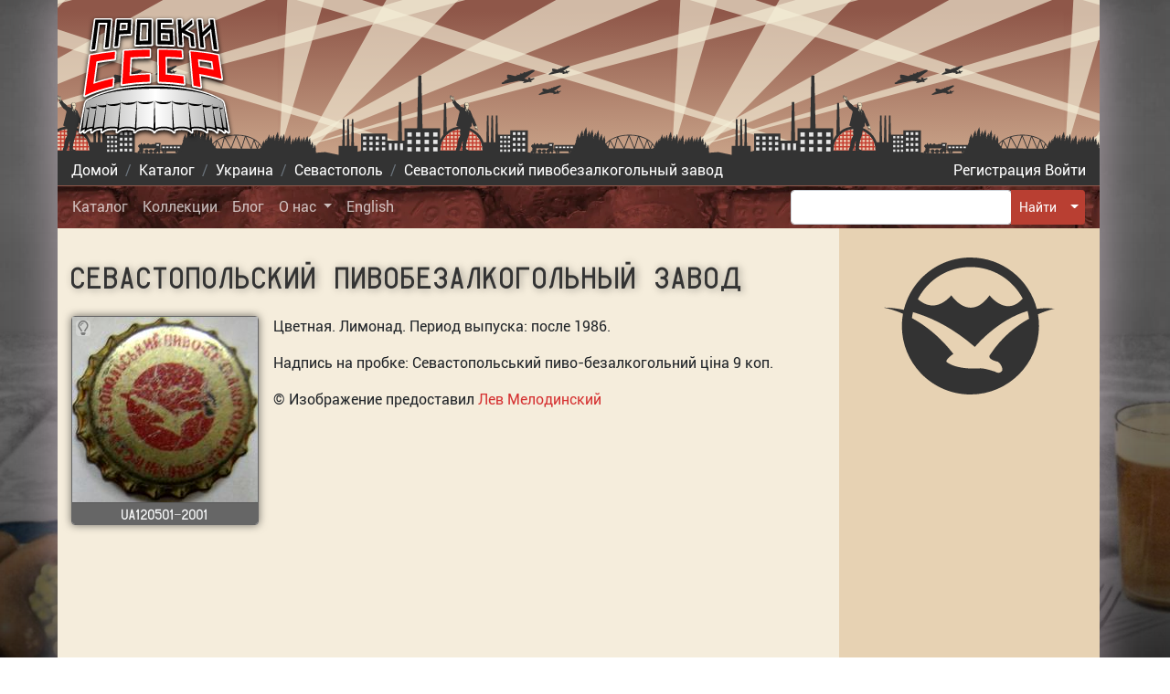

--- FILE ---
content_type: image/svg+xml
request_url: https://crowncaps.su/media/images/logos/optimized_008b59bb3bb00b1056dde1544d76f61c.svg
body_size: 1009
content:
<?xml version="1.0" encoding="UTF-8"?>
<svg width="100" height="80.269" version="1.1" viewBox="0 0 100 80.269" xmlns="http://www.w3.org/2000/svg"><path d="m50.89 4e-5c-18.875 0-34.736 13.096-38.999 30.677-5.1734-1.0879-8.9673-1.2961-10.748-1.3121-0.74951-7e-3 -1.1439 0.0165-1.1439 0.0165s4.6355 0.64526 11.409 3.5834c-0.42162 2.328-0.65329 4.7218-0.65329 7.1696 0 22.133 18.002 40.135 40.135 40.135 22.133 0 40.135-18.002 40.135-40.135 0-2.3348-0.21104-4.6206-0.59541-6.8471 5.6361-2.484 9.5705-3.2582 9.5705-3.2582-1.581-0.22201-3.1467-0.32841-4.6916-0.33354-1.8834-6e-3 -3.7358 0.14129-5.5516 0.41348-4.4629-17.297-20.194-30.109-38.867-30.109zm0 5.5543c13.317 0 24.829 7.4986 30.608 18.502-9.6563 11.041-19.389-1.8854-19.389-1.8854-11.733 16.254-22.391 0-22.391 0-8.5611 9.6507-16.088 5.3522-19.612 2.2272 5.7174-11.19 17.33-18.843 30.784-18.843zm33.453 25.779c0.19153 0.73273 0.3568 1.476 0.49893 2.2272 0.1434 0.75805 0.26323 1.5242 0.35834 2.2989 3.38e-4 3e-3 -3.25e-4 6e-3 0 8e-3 4.51e-4 4e-3 -4.38e-4 7e-3 0 0.0113-7.1987 3.9779-15.749 10.447-22.678 20.911 0 0-2.8902 2.517 4.5372 4.347 0 0 2.9059 2.1544 2.4753 5.1684-1.7223 2.3681-4.0906 0.64502-4.0906 0.64502-7.535-2.5834-9.4686-1.9378-9.4686-1.9378-14.69 0.68503-19.18-3.9583-19.18-3.9583-0.30446-1.5984 4.1099-4.5675 4.1099-4.5675-8.1457-10.53-16.937-17.012-24.279-20.991 3.67e-4 -3e-3 -3.53e-4 -6e-3 0-8e-3 0.0014-0.0127 0.0042-0.0239 0.0056-0.0358 0.07438-0.55124 0.16223-1.0976 0.26187-1.6401 0.0071-0.0375 0.0127-0.0755 0.01933-0.11304 0.10317-0.55145 0.22089-1.0983 0.35006-1.6401 0.0028-0.0113 0.0028-0.0222 0.0056-0.033 9.751 2.7971 22.647 8.5283 36.229 20.393 0 0 13.035-15.901 30.845-21.084z" style="color-rendering:auto;color:#000000;dominant-baseline:auto;fill:#333;font-feature-settings:normal;font-variant-alternates:normal;font-variant-caps:normal;font-variant-ligatures:normal;font-variant-numeric:normal;font-variant-position:normal;image-rendering:auto;isolation:auto;mix-blend-mode:normal;shape-padding:0;shape-rendering:auto;solid-color:#000000;text-decoration-color:#000000;text-decoration-line:none;text-decoration-style:solid;text-indent:0;text-orientation:mixed;text-transform:none;white-space:normal"/></svg>


--- FILE ---
content_type: image/svg+xml
request_url: https://crowncaps.su/media/images/overlays/optimized_b575d61db9ce83566740aabd5606149e.svg
body_size: 2658
content:
<?xml version="1.0" encoding="UTF-8"?>
<svg width="100" height="100" version="1.1" viewBox="0 0 100 100" xmlns="http://www.w3.org/2000/svg" xmlns:xlink="http://www.w3.org/1999/xlink"><defs><linearGradient id="linearGradient5201" x1="57.177" x2="56.192" y1="86.989" y2="8.6379" gradientUnits="userSpaceOnUse"><stop style="stop-color:#ff6f71" offset="0"/><stop style="stop-color:#f00" offset="1"/></linearGradient></defs><path d="m82.136 23.127c0.51754-0.09966 1.0719 0.08038 1.4293 0.5168 0.51889 0.63374 0.42578 1.5681-0.20795 2.087-0.63374 0.51889-1.5681 0.42578-2.1075-0.19118 0.4984 0.65052 0.40529 1.5849-0.22844 2.1038s-1.5681 0.42578-2.087-0.20795c-0.34506-0.42143-0.41948-0.97582-0.24426-1.4526m-23.409 56.414c0 0.86875-0.70426 1.573-1.573 1.573s-1.573-0.70426-1.573-1.573 0.70426-1.573 1.573-1.573 1.573 0.70426 1.573 1.573c0 0 0.4604 3.7362-1.2734 3.9325 0 0-0.68966 0.28411-1.8352-0.41198m6.7252-2.4649 1.7281 2.3888m-0.76059-5.1879-1.9155 4.5431m-0.4383-4.2884 0.51184 5.5646m10.962-8.9036 2.0637 4.5805-2.7202 1.1663-2.0449-4.601m9.4022 1.054-3.078-4.5321m2.8936 0.12988-0.76981 2.6782m3.1428 0.26857-3.1763-4.5981m3.7529 6.1222c-0.71924-0.01673-1.2206 0.36463-1.5773 1.0101m3.7351-5.17-3.8452-3.9023m2.8695-0.39436-0.27387 2.7731m3.1397-0.30293-3.9539-3.9495m5.4599-3.2443-1.536 2.3428m2.0127 1.3383-4.3432-3.125m5.9322 0.87394-4.3962-3.0985m7.4591-2.2105-5.3697-2.3055-0.53698 1.278c-0.57799 1.3756 1.9859 2.6462 2.6282 1.2053l0.55502-1.2452m-0.46362-6.0874 4.2146 4.2605-5.6789-1.6018m4.7536-3.5143c-1.2966-0.11541-2.2741-1.0357-2.1834-2.0555 0.09077-1.0198 1.2155-1.753 2.5121-1.6375s2.2741 1.0357 2.1834 2.0555c-0.09077 1.0198-1.2155 1.753-2.5121 1.6375zm-2.2326-7.5393 5.2434 0.33707-0.14981 2.3221m-2.9766-4.4458c-1.2847 0.2101-2.46-0.43868-2.6253-1.4491-0.16525-1.0104 0.74222-1.9998 2.0269-2.2099 1.2847-0.2101 2.46 0.43868 2.6253 1.4491 0.16525 1.0104-0.74222 1.9998-2.0269 2.2099zm-0.99402-6.3943-2.1093 2.06m5.0201-1.5139-4.775-1.2279m4.3313-1.048-5.5829 1.308m-1.2281-4.8803 5.9924 0.07491-5.1685 2.8464m-1.0493-7.3601 0.82757 1.6526m-3.2456-1.3896 5.3709-0.8839-3.6657 4.0466m-6.0078-11.631 1.5146 1.4508m-1.4867 2.3101-2.0037-2.023 3.681-3.555 2.0567 2.0219m-4.3261-3.7922-1.9248-1.6634-3.258 3.8278 1.2024 1.0388c0.95782 0.8275 2.9073-1.1332 1.8325-2.1616l-1.1709-1.0186m-3.0662-0.98209 1.1985 0.82396m-47.933 8.755 4.114 3.1051 0.83461-1.1069c0.89834-1.1914-1.2747-3.0531-2.2514-1.8142l-0.84402 1.0706m-3.6071 14.07-5.3731-1.2341 0.68111-2.8803 5.1532 1.188m-0.39189-5.1613c1.1047 0.68852 1.5613 1.951 1.0198 2.8199s-1.8761 1.0151-2.9808 0.3266-1.5613-1.951-1.0198-2.8199c0.54153-0.8689 1.8761-1.0151 2.9808-0.3266zm-3.0626 9.079c1.278 0.24744 2.1563 1.2629 1.9616 2.268s-1.3884 1.6194-2.6664 1.372c-1.278-0.24744-2.1562-1.2629-1.9616-2.268s1.3884-1.6194 2.6664-1.372zm-2.7494 7.2881 4.9438 0.29962m-5.1685 1.1985 0.22472-2.8464m4.5707 5.7932c0.26501 0.236 0.44849 0.53699 0.51317 0.88356 0.18785 1.0065-0.69722 2.016-1.9768 2.2548-1.2796 0.23884-2.4693-0.38344-2.6571-1.3899-0.07254-0.38864 0.01491-0.77774 0.22328-1.1227m5.274 7.3532-0.49669-1.8628m2.7799 2.2521-5.3006-0.36539 4.0204-3.5244m-1.9056 9.1375 0.73544 1.0088 4.0406-2.9901-0.93576-1.2842c-0.74542-1.023-3.0885 0.44497-2.2746 1.6902l0.90965 1.2574-0.70219-0.93668c-0.83008-1.1073-2.7922-0.14333-1.7731 1.2546zm5.28-36.311-4.2108-3.0985-0.87394 1.3242s4.5286 2.7278 4.0254 3.6017c0 0-0.23835 0.5429-0.71504 0.2251 0 0-0.23835-0.26483-0.10593-0.50318 0 0 0.25159-0.39725 0.66208-0.14566m22.661 50.894 1.8356 0.58905m-3.3974 1.1214 3.1726-4.2619 0.79183 5.2875m-6.5523-4.5305 2.2246 0.79449m1.0593-2.5953-1.9068 4.9258m-0.52966-6.0911-2.1186 5.0847m-0.42373-5.8263-2.4894 5.0318m-0.63559-6.4619-2.1716 4.4492m0-5.8792-2.3835 4.714 2.8867 1.483-0.71504 1.5095m-6.4604-64.359 3.5955 4.6067 1.0861-0.86141c1.1691-0.92719-0.46598-3.2755-1.7228-2.3221l-1.0861 0.82396m-0.50664 3.1392c-0.03879 0.35273-0.17781 0.67667-0.42279 0.9302-0.71145 0.73625-2.0471 0.59982-2.9831-0.30474-0.9361-0.90456-1.1182-2.2347-0.40675-2.971 0.27473-0.2843 0.64252-0.43848 1.0444-0.46855m18.205-10.957 1.2399 5.3363m-2.6528-1.1629 1.6824-2.2214m-2.8354-1.3821 1.3079 5.4333m-1.297-7.0628c0.66498 0.27456 1.27 0.099262 1.8352-0.37453m-4.4785 2.7007 1.6921 5.2106m-2.7426-0.93159 1.4861-2.3573m-2.9433-1.1343 1.7682 5.3014m-4.4073-0.32518 2.6591 1.2734m-3.146-4.1947 0.48688 4.9063m-2.4719-3.7078 3.146 4.7939m21.385-10.412-0.33707 5.4681m-2.2097-1.8726 2.2472-1.6479m-2.3221-2.1348-0.29962 5.5805m-4.8688 0.22472 0.11236-5.7303 2.9588 0.074905-0.11236 5.5055m15.241 0.14682c-0.52985 1.189-1.7175 1.8151-2.6527 1.3983-0.93518-0.41674-1.2638-1.7185-0.73392-2.9075 0.52985-1.189 1.7175-1.8151 2.6527-1.3983 0.93518 0.41674 1.2638 1.7185 0.73391 2.9075zm-6.5898-4.6896-1.2359-0.1763-0.67415 4.9812 1.573 0.22472c1.2531 0.17901 1.8346-2.5241 0.37453-2.809l-1.5356-0.22472 1.161 0.14981c1.3725 0.1771 2.0497-1.9015 0.33707-2.1458zm-34.616 60.397-1.4831-1.4831m1.536-2.2775 1.9597 2.0657-4.0254 3.6547-2.0127-2.0657m7.2041 0.98582c0.35478-0.0077 0.69412 0.08773 0.97752 0.29743 0.82302 0.60899 0.86254 1.951 0.08826 2.9974-0.77428 1.0464-2.0692 1.401-2.8922 0.79204-0.31781-0.23516-0.51879-0.57962-0.6012-0.97415m37.286 6.7766c0.28556 1.27-0.29271 2.4817-1.2916 2.7062s-2.0402-0.62289-2.3257-1.8929 0.29271-2.4817 1.2916-2.7062c0.99889-0.2246 2.0401 0.62289 2.3257 1.8929z" style="fill:none;paint-order:stroke markers fill;stroke-linecap:round;stroke-linejoin:round;stroke:url(#linearGradient5201)"/></svg>
